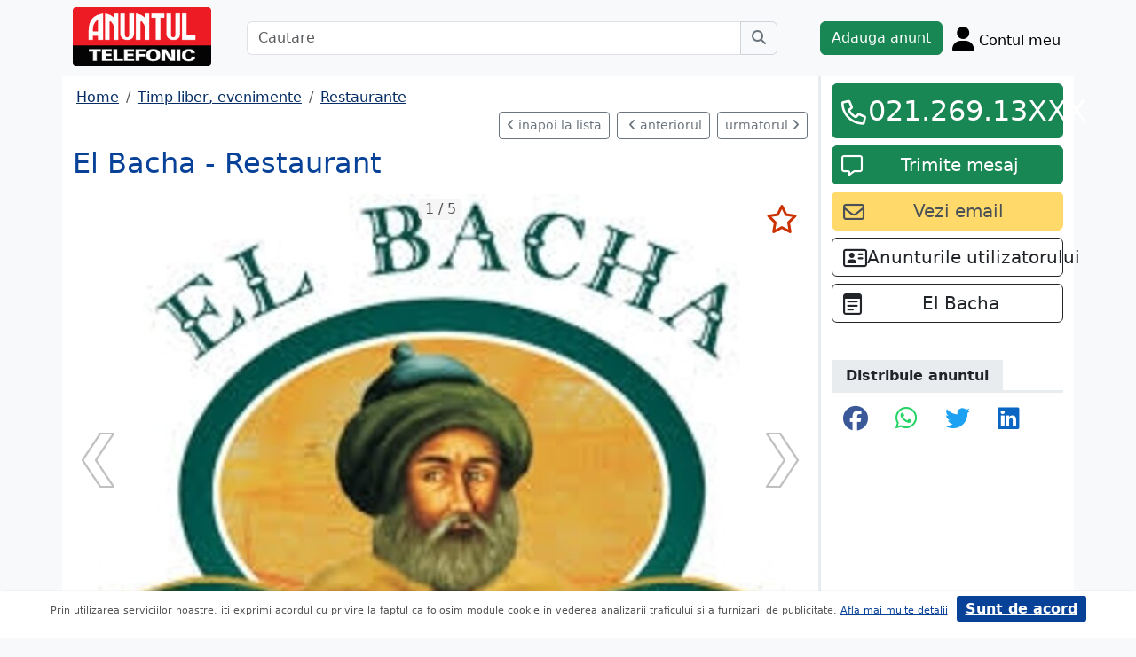

--- FILE ---
content_type: text/html; charset=UTF-8
request_url: https://www.anuntul.ro/anunt-el-bacha-restaurant-VnK97n
body_size: 8042
content:
<!DOCTYPE html>
<html lang="ro">
    <head>
        <meta charset="utf-8">
        <meta name="viewport" content="width=device-width, initial-scale=1">
        <title>El Bacha - Restaurant Restaurant cu specific libanez; c - anuntul.ro - </title>
                
        <meta name="description" content="El Bacha - Restaurant Restaurant cu specific libanez; c - Anuntul.ro Adauga anunt pe site. Alte informatii pe site.">
                
                        <link rel="stylesheet" href="/build/4324.bdc290e7.css"><link rel="stylesheet" href="/build/app.d534346a.css">            
        
    <link rel="stylesheet" href="/build/anunt_page.53061593.css">
            
        <script defer>
            window.dataLayer = window.dataLayer || [];
            window.dataLayer.push({
                'dlvPageCategory': 'anunt'
            });
        </script>          
                <script>
        window.dataLayer.push({
            'dlvRubrica': "timp-liber-evenimente",
            'dlvSubrubrica': "restaurante-localuri",
            'dlvJudet': "bucuresti",
            'dlvLocalitate': "sector-3"
        });
    </script> 
                       
        <!-- Google Tag Manager -->
        <script>(function(w,d,s,l,i){w[l]=w[l]||[];w[l].push({'gtm.start':
        new Date().getTime(),event:'gtm.js'});var f=d.getElementsByTagName(s)[0],
        j=d.createElement(s),dl=l!='dataLayer'?'&l='+l:'';j.async=true;j.src=
        'https://www.googletagmanager.com/gtm.js?id='+i+dl;f.parentNode.insertBefore(j,f);
        })(window,document,'script','dataLayer','GTM-32WV');</script>
        <!-- End Google Tag Manager -->
        
                    <meta property="og:url"           content="https://www.anuntul.ro/anunt-el-bacha-restaurant-VnK97n" />
<meta property="og:type"          content="website" />
<meta property="og:title"         content="El Bacha - Restaurant Restaurant cu specific libanez; c - anuntul.ro - " />
<meta property="og:description"   content="El Bacha - Restaurant Restaurant cu specific libanez; c - Anuntul.ro Adauga anunt pe site. Alte informatii pe site." />
<meta property="og:image"         content="https://stor0.anuntul.ro/media/foto/rect/2021/3/26/248594001.jpg" />
<meta property="fb:app_id"        content="196947880654996">

                
                        <!-- TikTok Pixel Code Start -->
        <script>
        !function (w, d, t) {
          w.TiktokAnalyticsObject=t;var ttq=w[t]=w[t]||[];ttq.methods=["page","track","identify","instances","debug","on","off","once","ready","alias","group","enableCookie","disableCookie","holdConsent","revokeConsent","grantConsent"],ttq.setAndDefer=function(t,e){t[e]=function(){t.push([e].concat(Array.prototype.slice.call(arguments,0)))}};for(var i=0;i<ttq.methods.length;i++)ttq.setAndDefer(ttq,ttq.methods[i]);ttq.instance=function(t){for(
        var e=ttq._i[t]||[],n=0;n<ttq.methods.length;n++)ttq.setAndDefer(e,ttq.methods[n]);return e},ttq.load=function(e,n){var r="https://analytics.tiktok.com/i18n/pixel/events.js",o=n&&n.partner;ttq._i=ttq._i||{},ttq._i[e]=[],ttq._i[e]._u=r,ttq._t=ttq._t||{},ttq._t[e]=+new Date,ttq._o=ttq._o||{},ttq._o[e]=n||{};n=document.createElement("script")
        ;n.type="text/javascript",n.async=!0,n.src=r+"?sdkid="+e+"&lib="+t;e=document.getElementsByTagName("script")[0];e.parentNode.insertBefore(n,e)};


          ttq.load('CRV9C5JC77U61CV1L5AG');
          ttq.page();
        }(window, document, 'ttq');
        </script>
        <!-- TikTok Pixel Code End -->
    </head>
    <body class="d-flex flex-column h-100; bg-light">
        <!-- Google Tag Manager (noscript) -->
        <noscript><iframe src="https://www.googletagmanager.com/ns.html?id=GTM-32WV" accesskey=""height="0" width="0" style="display:none;visibility:hidden"></iframe></noscript>
        <!-- End Google Tag Manager (noscript) -->  

        <header class="">
            <div class="container p-1">
                <div class="hstack">
                    <div class="c-logo">        
                        <a href="/"><img src="/build/logo.0789d363.png" alt="logo" class="d-inline-block mt-1 ms-2 img-fluid" width="254" height="108" ></a>
                    </div>
                    <div class="w-100 ">
                        <div class="cautare input-group w-100 px-sm-5 mx-auto mt-2 d-none d-md-flex">
                            <input type="text" class="form-control" placeholder="Cautare" aria-label="Cautare" aria-describedby="cautare" autocomplete='off' data-path="/anunturi-timp-liber-evenimente/restaurante-localuri?search[sumar][rubricaId]=14&amp;search[sumar][subrubricaId]=701"> 
                            <button class="btn-cautare btn btn-outline-secondary" type="button" id="cautare_top" aria-label="Cauta"><i class="fa-solid fa-magnifying-glass"></i></button>
                        </div>
                                                    <button class="btn-open-cautare ms-auto btn fs-3 mt-2 d-flex d-md-none" type="button" aria-label="Cauta"><i class="fa-solid fa-magnifying-glass"></i></button>
                                            </div>    
                                            <a class="btn btn-success  mt-2 text-nowrap" href="/cont/adauga-anunt">Adauga anunt</a>
                                        <div class="h-cont dropdown mt-2 text-nowrap">
                        <button class="btn-top-cont position-relative" type="button" data-bs-toggle="dropdown" aria-expanded="false" aria-label="Cont">
                            <i class="fa-solid fa-user fs-3"></i>
                            <span class="txt d-none d-sm-inline-block " style="vertical-align: text-bottom;">Contul meu</span>
                                                    </button>
                        <ul class="dropdown-menu dropdown-menu-end">
                                     <li><div class="mb-2">
            <a class="btn btn-outline-dark mx-2" href="/login">Intra in cont</a>
            <a class="btn btn-outline-dark me-2" href="/login/creare-cont">Creare Cont</a>
        </div>
    </li>
<li><a class="dropdown-item" href="/cont/anunturile-mele"><i class="fa-regular fa-square-list"></i>&nbsp; Anunturile mele</a></li>
<li><a class="dropdown-item" href="/cont/cautari"><i class="fa-solid fa-magnifying-glass"></i>&nbsp; Cautari salvate</a></li>
<li><a class="dropdown-item" href="/cont/mesaje-primite"><i class="fa-regular fa-envelope"></i>&nbsp; Mesajele mele</a></li>
<li><a class="dropdown-item" href="/anunturi-favorite"><i class="fa-regular fa-star"></i>&nbsp; Anunturi favorite <span class="badge rounded-pill bg-dark d-none">0</span></a></li>
<li><a class="dropdown-item" href="/cont/alimentare"><i class="fa-regular fa-credit-card"></i>&nbsp; Alimentare cont</a></li>
    <li><a class="dropdown-item" href="/cont/adauga-anunt"><i class="fa-solid fa-plus"></i>&nbsp; Adauga Anunt</a></li>

                        </ul>
                    </div>
                    
                </div>    
            </div>
            
        </header>
    
        <main class="">            
            <div class="container">
                <div class="row pb-2 px-2 bg-light">
                    <div class="cautare input-group pt-2 d-none cautare-bottom d-md-none">
                        <input type="text" class="form-control" placeholder="Cautare" aria-label="Cautare" aria-describedby="cautare" data-path="/anunturi-timp-liber-evenimente/restaurante-localuri?search[sumar][rubricaId]=14&amp;search[sumar][subrubricaId]=701">
                        <button class="btn-cautare btn btn-outline-secondary" type="button" aria-label="Cauta"><i class="fa-solid fa-magnifying-glass"></i></button>
                    </div>
                </div>
                 
                 
                 
                        
                                                    <div class="row " >
    <div class="col-12 col-lg-9 border-end border-3 at-border-gray bg-white pt-2 pb-2">
                <div class="clearfix">
            <nav aria-label="breadcrumb" class="d-block d-sm-inline mb-2">
                <ol class="breadcrumb p-1 m-0" itemscope itemtype="https://schema.org/BreadcrumbList">
                    <li class="breadcrumb-item" itemprop="itemListElement" itemscope itemtype="https://schema.org/ListItem"><a itemprop="item"  href="/" class="text-blue800"><span itemprop="name">Home</span></a><meta itemprop="position" content="1" /></li>
                                            <li class="breadcrumb-item" itemprop="itemListElement" itemscope itemtype="https://schema.org/ListItem"><a itemprop="item"  href="/anunturi-timp-liber-evenimente/" class="text-blue800"><span itemprop="name">Timp liber, evenimente</span></a><meta itemprop="position" content="2" /></li>
                                                            <li class="breadcrumb-item" itemprop="itemListElement" itemscope itemtype="https://schema.org/ListItem"><a itemprop="item"  href="/anunturi-timp-liber-evenimente/restaurante-localuri" class="text-blue800"><span itemprop="name">Restaurante</span></a><meta itemprop="position" content="3" /></li>
                                    </ol>
            </nav>        
            <div class="float-xl-end nav-links text-end" data-url="/anunt-nav-list/58252451"></div>
        </div>
                                <link rel="stylesheet" href="/build/9220.28ab56a2.css"><link rel="stylesheet" href="/build/anunt.7dce0401.css">
    <div class="mt-2 d-none d-lg-flex hstack">
        <h2 class="text-blue700">El Bacha - Restaurant</h2>
        <div class="text-red-at fs-2 ms-auto fw-bold text-nowrap" >
                    </div>
    </div>
    <div class="clearfix text-center mt-2 position-relative">
        <a href="#" class="anunt-fav zi-100 rounded-1" data-a="58252451" data-t="8e2ff87edb71a4c1c29a0d316951c83.Ph7DaP2l6e25Yttn52qN8wDHduWS11mRf3yBI_i9GqM.ZC2uA4vcm7nyEpozhQK7u0KQQtzUhx6nORGxda7RaOAObYQKseOno9EH7w" aria-label="selecteaza anunt"><i class="text-red-at fa-regular fa-star "></i></a>
                <div class="position-relative">
            <span id="counter-poze" data-total="5">1 / 5</span>
        <ul id="imageGallery" class="list-unstyled slider-galeria">
                        <li data-thumb="//stor0.anuntul.ro/media/foto/thumb/2021/3/26/248594001.jpg">
                <a data-lightbox="anunt" href="//stor0.anuntul.ro/media/foto/orig/2021/3/26/248594001.jpg" data-index="1">
                                        <img src="//stor0.anuntul.ro/media/foto/landscape/2021/3/26/248594001.jpg" class="img-fluid" alt="..." width="800" height="600" />
                                    </a>
            </li>
                        <li data-thumb="//stor0.anuntul.ro/media/foto/thumb/2021/3/26/248594011.jpg">
                <a data-lightbox="anunt" href="//stor0.anuntul.ro/media/foto/orig/2021/3/26/248594011.jpg" data-index="2">
                                        <img src="//stor0.anuntul.ro/media/foto/landscape/2021/3/26/248594011.jpg" class="img-fluid" alt="..." width="800" height="600" loading="lazy"/>
                                    </a>
            </li>
                        <li data-thumb="//stor0.anuntul.ro/media/foto/thumb/2021/3/26/248594021.jpg">
                <a data-lightbox="anunt" href="//stor0.anuntul.ro/media/foto/orig/2021/3/26/248594021.jpg" data-index="3">
                                        <img src="//stor0.anuntul.ro/media/foto/landscape/2021/3/26/248594021.jpg" class="img-fluid" alt="..." width="800" height="600" loading="lazy"/>
                                    </a>
            </li>
                        <li data-thumb="//stor0.anuntul.ro/media/foto/thumb/2021/3/26/248594031.jpg">
                <a data-lightbox="anunt" href="//stor0.anuntul.ro/media/foto/orig/2021/3/26/248594031.jpg" data-index="4">
                                        <img src="//stor0.anuntul.ro/media/foto/landscape/2021/3/26/248594031.jpg" class="img-fluid" alt="..." width="800" height="600" loading="lazy"/>
                                    </a>
            </li>
                        <li data-thumb="//stor0.anuntul.ro/media/foto/thumb/2021/3/26/248594041.jpg">
                <a data-lightbox="anunt" href="//stor0.anuntul.ro/media/foto/orig/2021/3/26/248594041.jpg" data-index="5">
                                        <img src="//stor0.anuntul.ro/media/foto/landscape/2021/3/26/248594041.jpg" class="img-fluid" alt="..." width="800" height="600" loading="lazy"/>
                                    </a>
            </li>
                    </ul>
        </div>
            </div>
    <div class="mt-2">
                            <a href="#harta" class="btn btn-outline-danger tab-harta"><i class="fa-solid fa-location-dot me-1"></i>harta</a>
                                    </div>
    <div class="mt-2 d-lg-none">
        <h2 class="d-block d-lg-inline-block text-blue700">El Bacha - Restaurant</h2>
        <div class="text-red-at fs-2 float-lg-end fw-bold" >
                    </div>
    </div>

    
        <div class="clearfix border-bottom border-3 at-border-gray mt-4 mb-2 pb-1">
        <span class="at-bg-gray px-3 py-2 fw-bold">Caracteristici</span>
    </div>
    <div class="anunt-etichete">   
                        <span class="d-inline-block me-2">
                <i class="text-success fa-solid fa-circle"></i> Restaurante
            </span>    
                        <span class="d-inline-block me-2">
                <i class="text-success fa-solid fa-circle"></i> Specific: international
            </span>    
                        <span class="d-inline-block me-2">
                <i class="text-success fa-solid fa-circle"></i> 101 – 200 locuri
            </span>    
                        <span class="d-inline-block me-2">
                <i class="text-success fa-solid fa-circle"></i> Catering: da
            </span>    
            
                                        

                                                                                                </div>
            <div class="clearfix border-bottom border-3 at-border-gray mt-4 mb-2 pb-1">
        <span class="at-bg-gray px-3 py-2 fw-bold">Descriere</span>
    </div>




            <div>
            Restaurant cu specific libanez; capacitate 150 locuri; aer conditionat, rezervari si prin telefon, parcare pazita, dispune si de gradina de vara<br />
<br />

        </div>
    
                
         
    


    <div class="mt-2 hstack">
    <span class="d-inline-block mb-1 fs-12">616 vizualizari</span>
    <span class="ms-auto ps-3 text-end">
                                 Bucuresti, Sector 3                    <br><span>Actualizat </span>
            </span>
</div>

        <div id="harta" class="clearfix border-bottom border-3 border-warning mt-4 mb-2" >
        <a class="btn-harta at-bg-gray bg-warning px-3 py-2 fw-bold " href="#" rel="nofollow">Harta</a>
        <a class="btn-puncte at-bg-gray px-3 py-2 ms-2 fw-bold " href="#" style="display:none" rel="nofollow">Puncte de interes</a>
    </div>
    <div id="puncte-interes" class="" style="display: none;"></div>
    <div class="px-3">
        <div id="map" style="height:400px;"></div>
        <!-- <div id="map-side" class="position-absolute"></div> -->
    </div>
    <input class="d-none" id="lat" value="44.424894310178" />
    <input class="d-none" id="lng" value="26.130288114819" />
                
    
         

     <script src="/build/runtime.a10d00bc.js" defer></script><script src="/build/7588.3752a19c.js" defer></script><script src="/build/3748.6d326115.js" defer></script><script src="/build/7912.de4a2e01.js" defer></script><script src="/build/5592.0f009fdf.js" defer></script><script src="/build/9220.5fc24314.js" defer></script><script src="/build/anunt.7fdf32c8.js" defer></script>
    <script>var url_ajax_anunt_poi_ghidul="/anunt-poi-ghidul/58252451";</script>
     

               
      
    </div>
    <div class="container col-12 col-lg-3 bg-white pt-2 pb-2">
                    
            <div id="container-fix" class="sticky-lg-top">
            <div id="container-btn" class="row c-fixed-bottom">
                                                <div class="anunt_tel align-self-end col-lg-12 col-8 gx-1 gx-sm-4">
                    <div class="btn btn-success  mt-0 text-nowrap d-block" data-setcount="/anunt-set-contor/0a19d6bb5eab.C4Sg3zeXOtBgN314syNuZJLsbiAPvZm-Vj5PB0tmn5I.U_bwp2juXIU1chE19UA6Jqe4KVB359WIMXR7cDsyyPB96c3sWqJDmA0FKA/58252451/telefon">
                        <i class="text-white fa-regular fa-phone ico-btn-telefon fs-3"></i>
                                                                            <a href="#" class="fs-2" data-tel="021.269.13.92" data-expanded="false">021.269.13XXX</a>
                                                                                                    <a href="#" class="fs-2" data-tel="0722.833.333" data-expanded="false">0722.833.XXX</a>
                                                                                                                    </div>
                </div>
                
                 
                <div id="anunt_mesaj" class="align-self-end col-lg-12 col-4 gx-1 gx-sm-4 ">
                    <div class="btn btn-success  mt-2 text-nowrap d-block">
                        <i class="text-white fa-regular fa-message ico-btn-mesaj fs-4"></i>
                        <a class="fs-5" href="/cont/trimite-mesaj/58252451"><span class="d-none d-lg-inline">Trimite mesaj</span><span class="d-inline d-lg-none">Mesaj</a>
                    </div>
                </div>
                            </div>

                                        <a id="anunt_email" class="btn btn-yellow300 text-gray700 text-nowrap col-12 mt-2" data-email="contact@elbacha.ro" data-setcount="/anunt-set-contor/c28e55e9603d1af0bcd6ccf803c9.22vheRoLkWcq3u0lbAilbyHQl8WgmQ8NcEnZ24jTUvk.vAiZIGNR-SJov7J3XDnVGXK83JOXyUdaRQaIlNGxY5-ZLLU2aG_yFEKSuA/58252451/email">
                    <i class="fa-regular fa-envelope fs-4 float-start mt-1"></i><span class="fs-5">Vezi email</span>
                </a>
            
                                     
                        <a class="btn btn-outline-dark text-nowrap col-12 mt-2" data-email="contact@elbacha.ro" href="/anunturi?search[owner]=Vj1O7">
                <i class="fa-regular fa-address-card fs-4 float-start mt-1"></i> <span class="fs-5">Anunturile utilizatorului</span>
            </a>
             

             
                
              
                                        <a class="btn btn-outline-dark mt-2 col-12 text-truncate" href="/firma-ghidul/restaurant-elbacha-bucuresti"  title="El Bacha">
                    <i class="fa-regular fa-memo-pad fs-4 float-start mt-1 me-2"></i> <span class="fs-5 ">El Bacha</span>
                </a>
                
            
            <div class="clearfix border-bottom border-3 at-border-gray mt-5 mb-2 pb-1">
                <span class="at-bg-gray px-3 py-2 fw-bold">Distribuie anuntul</span>
            </div>
            <div class="share-container">
    <button class="btn fb-share-button" data-href="https://www.anuntul.ro/anunt-el-bacha-restaurant-VnK97n" name="fb_share">
        <i class="fa-brands fa-facebook fs-3"></i>
    </button>
    <a class="btn wup-share-button" data-href="https://www.anuntul.ro/anunt-el-bacha-restaurant-VnK97n" href="https://api.whatsapp.com/send?text=https://www.anuntul.ro/anunt-el-bacha-restaurant-VnK97n"  data-action="share/whatsapp/share" target="_blank" aria-label="share whatsapp">
        <i class="fa-brands fa-whatsapp fs-3"></i>
    </a>
    <a class="btn twt-share-button" data-href="https://www.anuntul.ro/anunt-el-bacha-restaurant-VnK97n" href="https://twitter.com/intent/tweet?text=https://www.anuntul.ro/anunt-el-bacha-restaurant-VnK97n"  target="_blank" aria-label="share twitter">
        <i class="fa-brands fa-twitter fs-3"></i>
    </a>
    <a class="btn in-share-button" data-href="https://www.anuntul.ro/anunt-el-bacha-restaurant-VnK97n" href="https://www.linkedin.com/shareArticle?mini=true&url=https://www.anuntul.ro/anunt-el-bacha-restaurant-VnK97n"  target="_blank" aria-label="share linkedin">
        <i class="fa-brands fa-linkedin fs-3"></i>
    </a>
</div>
            
             
        </div>
            </div>   
            <div class="clearfix border-bottom border-3 at-border-gray mt-5 mb-2 pb-1">
            <span class="at-bg-gray px-3 py-2 fw-bold">Anunturi recomandate</span>
        </div>            
        <div class="d-none d-md-block">
<div class="row row-cols-1 row-cols-md-3 row-cols-lg-4 g-2">
        <div class="col ">
        <div class="card h-100" style="">
                            <img src="https://stor0.anuntul.ro/media/foto/landscape/2021/3/26/248583531.jpg" class="card-img-top img-fluid" height="600" width="800" loading="lazy" alt="..."/>
        <div class="card-body">
        <div class="card-title h5 text-truncate"><a class="text-blue700 text-decoration-none stretched-link" href="/anunt-osteria-gioia-restaurant-VnKyY2">Osteria Gioia - Restaurant</a></div>
        <div class="hstack">
            <div class="card-text fw-bold text-red-at" style="font-size:1.1rem">
                            </div>
            <div class="ms-auto card-text text-end text-muted">Bucuresti 11 Iulie &#039;23</div>
        </div>
    </div>
    <a href="#" class="anunt-fav zi-100 rounded-1" data-a="58251551" data-t="ef4bf82ea535031bf4a17b0deef673.vQgisNuyGXRVgc7J8YH7p-bgcBFjulBrOdhQ_R4AXbw.5ztP263LayAe8Y-dk-nN76S3RCgl6hddf7Vgq0hsL_-Ne2XSl_RXOj3k-g" aria-label="selecteaza anunt"><i class="text-red-at fa-regular fa-star "></i></a>   
</div>  

    </div>  
     
        <div class="col ">
        <div class="card h-100" style="">
                            <img src="https://stor0.anuntul.ro/media/foto/landscape/2021/3/22/248230901.jpg" class="card-img-top img-fluid" height="600" width="800" loading="lazy" alt="..."/>
        <div class="card-body">
        <div class="card-title h5 text-truncate"><a class="text-blue700 text-decoration-none stretched-link" href="/anunt-nan-jing-restaurant-B6XKlM">Nan Jing - Restaurant chinezesc</a></div>
        <div class="hstack">
            <div class="card-text fw-bold text-red-at" style="font-size:1.1rem">
                            </div>
            <div class="ms-auto card-text text-end text-muted">Bucuresti 11 Iulie &#039;23</div>
        </div>
    </div>
    <a href="#" class="anunt-fav zi-100 rounded-1" data-a="58217131" data-t="f0dd184a8cf9ffbe2237ad9a2ebdc.HLpKjlOOgGzjsVFl90raZOzMAYybHAIpGWaQCnn89Wo.Rokn5SX38jiowRAxlSLsLK6bNbXdTEUfXwugXC-QhyksyQ3sH8jOIovUZQ" aria-label="selecteaza anunt"><i class="text-red-at fa-regular fa-star "></i></a>   
</div>  

    </div>  
     
        <div class="col ">
        <div class="card h-100" style="">
                            <img src="https://stor0.anuntul.ro/media/foto/landscape/2021/4/22/250649911.jpg" class="card-img-top img-fluid" height="600" width="800" loading="lazy" alt="..."/>
        <div class="card-body">
        <div class="card-title h5 text-truncate"><a class="text-blue700 text-decoration-none stretched-link" href="/anunt-nido-kitchen-wine--kD3VyG">Nido Kitchen &amp; Wine - Restaurant cu specific international</a></div>
        <div class="hstack">
            <div class="card-text fw-bold text-red-at" style="font-size:1.1rem">
                            </div>
            <div class="ms-auto card-text text-end text-muted">Bucuresti 11 Iulie &#039;23</div>
        </div>
    </div>
    <a href="#" class="anunt-fav zi-100 rounded-1" data-a="58386541" data-t="372eeb4c04e3.a-uBaent5gih7eexKdhKVHwmQgaIeFxw_CBdd35j3tY.MdjsAp-UlFzqnablS7B8HD5xdj_OKBtGuk1tISgPrJVbmMYLpauoRsmI0w" aria-label="selecteaza anunt"><i class="text-red-at fa-regular fa-star "></i></a>   
</div>  

    </div>  
     
        <div class="col d-md-none d-lg-block">
        <div class="card h-100" style="">
                            <img src="https://stor0.anuntul.ro/media/foto/landscape/2021/3/15/247603631.jpg" class="card-img-top img-fluid" height="600" width="800" loading="lazy" alt="..."/>
        <div class="card-body">
        <div class="card-title h5 text-truncate"><a class="text-blue700 text-decoration-none stretched-link" href="/anunt-il-cantuccio-restaurant-VnaxnL">Il Cantuccio - Restaurant</a></div>
        <div class="hstack">
            <div class="card-text fw-bold text-red-at" style="font-size:1.1rem">
                            </div>
            <div class="ms-auto card-text text-end text-muted">Bucuresti 11 Iulie &#039;23</div>
        </div>
    </div>
    <a href="#" class="anunt-fav zi-100 rounded-1" data-a="58169751" data-t="c684e81b9af758cfe75610e269bc009.3vIUDJ4zF0n4sKyL8QqqMXQfgOk3QV-OBSkOjZHRnO8.hMF5Z-hKZR2zwO3fk2KceTZItNBxERi4Q0Q-28e97qzugVNu0nVZB5DVmA" aria-label="selecteaza anunt"><i class="text-red-at fa-regular fa-star "></i></a>   
</div>  

    </div>  
     
     
</div>
</div>   
<div class="d-md-none">
                                                        
                                    <div id="aid-58251551"  class="card py-1 mb-1 impression " data-hash="VnKyY2" data-page="1" data-index="0">
        <div class="row g-0 align-items-center">
            <div class="col-12">
                <div class="card-body p-1">
                        <div class="hstack">
                            <div class="position-relative">
                                                                    <img src="//stor0.anuntul.ro/media/foto/thumb/2021/3/26/248583531.jpg" class="" height="110" width="110"  alt="..."   />
                                                                                                    <a href="#" class="anunt-fav zi-100 rounded-1" data-a="58251551" data-t="cc378cb5e5.6XnQMyDIHLFmmLOMa2Vzit-U0KrgkF1a5pprz6T1C_k.s0q9WFaxbuUt6PLYCQ1Fwp3D5JOmwBpsoPdbmfKZebrZCpdRbI5S_w79hw" aria-label="selecteaza anunt"><i class="text-red-at fa-regular fa-star "></i></a>
                                                            </div>
                            <div class='ms-2  w-100'>
                                <div class="card-title h5"><a class="text-blue700 text-decoration-none stretched-link fw-bold" href="/anunt-osteria-gioia-restaurant-VnKyY2 ">Osteria Gioia - Restaurant</a></div>
                                                            </div>
                        </div>

                                                                                                                <div class="anunt-etichete mb-1">
                                                                    <span class="d-inline-block me-2"><i class="fa-solid fa-circle text-success"></i> Restaurante </span>
                                                                    <span class="d-inline-block me-2"><i class="fa-solid fa-circle text-success"></i> Specific: international </span>
                                                                </div>
                                                                            <div class="hstack">
                                                        
                            <span class="ms-auto text-muted">
                                                                Bucuresti                            </span>
                        </div>
                            
                </div>
            </div>
        </div>
    </div>    


                                                        
                                    <div id="aid-58217131"  class="card py-1 mb-1 impression " data-hash="B6XKlM" data-page="1" data-index="1">
        <div class="row g-0 align-items-center">
            <div class="col-12">
                <div class="card-body p-1">
                        <div class="hstack">
                            <div class="position-relative">
                                                                    <img src="//stor0.anuntul.ro/media/foto/thumb/2021/3/22/248230901.jpg" class="" height="110" width="110"  alt="..."   />
                                                                                                    <a href="#" class="anunt-fav zi-100 rounded-1" data-a="58217131" data-t="00bdbab2e8eb.C5j6ZCNcP4CyW8HIid_0-IXI6j0nv2EQbEdtAithE3c.UauXD1UlTdT5K4Cc67fCsMef3gRh7yYmKipdVH0NYTQ7670Gbxpxzto-9Q" aria-label="selecteaza anunt"><i class="text-red-at fa-regular fa-star "></i></a>
                                                            </div>
                            <div class='ms-2  w-100'>
                                <div class="card-title h5"><a class="text-blue700 text-decoration-none stretched-link fw-bold" href="/anunt-nan-jing-restaurant-B6XKlM ">Nan Jing - Restaurant chinezesc</a></div>
                                                            </div>
                        </div>

                                                                                                                <div class="anunt-etichete mb-1">
                                                                    <span class="d-inline-block me-2"><i class="fa-solid fa-circle text-success"></i> Restaurante </span>
                                                                    <span class="d-inline-block me-2"><i class="fa-solid fa-circle text-success"></i> Specific: international </span>
                                                                    <span class="d-inline-block me-2"><i class="fa-solid fa-circle text-success"></i> 101 – 200 locuri </span>
                                                                </div>
                                                                            <div class="hstack">
                                                        
                            <span class="ms-auto text-muted">
                                                                Bucuresti                            </span>
                        </div>
                            
                </div>
            </div>
        </div>
    </div>    


                                                        
                                    <div id="aid-58386541"  class="card py-1 mb-1 impression " data-hash="kD3VyG" data-page="1" data-index="2">
        <div class="row g-0 align-items-center">
            <div class="col-12">
                <div class="card-body p-1">
                        <div class="hstack">
                            <div class="position-relative">
                                                                    <img src="//stor0.anuntul.ro/media/foto/thumb/2021/4/22/250649911.jpg" class="" height="110" width="110"  alt="..." loading="lazy"  />
                                                                                                    <a href="#" class="anunt-fav zi-100 rounded-1" data-a="58386541" data-t="36.wYwZljjegXPZN357PjZKtLm25k69Wsen0OzwwL8wyts.m790_U6n8yeSRz8vXF58_Pvh0nf7CoCRloHAlulcuJjx_170dJjPPbFSSg" aria-label="selecteaza anunt"><i class="text-red-at fa-regular fa-star "></i></a>
                                                            </div>
                            <div class='ms-2  w-100'>
                                <div class="card-title h5"><a class="text-blue700 text-decoration-none stretched-link fw-bold" href="/anunt-nido-kitchen-wine--kD3VyG ">Nido Kitchen &amp; Wine - Restaurant cu specific international</a></div>
                                                            </div>
                        </div>

                                                                                                                <div class="anunt-etichete mb-1">
                                                                    <span class="d-inline-block me-2"><i class="fa-solid fa-circle text-success"></i> Restaurante </span>
                                                                    <span class="d-inline-block me-2"><i class="fa-solid fa-circle text-success"></i> Specific: international </span>
                                                                    <span class="d-inline-block me-2"><i class="fa-solid fa-circle text-success"></i> Terasa : da </span>
                                                                    <span class="d-inline-block me-2"><i class="fa-solid fa-circle text-success"></i> Catering: da </span>
                                                                </div>
                                                                            <div class="hstack">
                                                        
                            <span class="ms-auto text-muted">
                                                                Bucuresti                            </span>
                        </div>
                            
                </div>
            </div>
        </div>
    </div>    


                                                        
                                    <div id="aid-58169751"  class="card py-1 mb-1 impression " data-hash="VnaxnL" data-page="1" data-index="3">
        <div class="row g-0 align-items-center">
            <div class="col-12">
                <div class="card-body p-1">
                        <div class="hstack">
                            <div class="position-relative">
                                                                    <img src="//stor0.anuntul.ro/media/foto/thumb/2021/3/15/247603631.jpg" class="" height="110" width="110"  alt="..." loading="lazy"  />
                                                                                                    <a href="#" class="anunt-fav zi-100 rounded-1" data-a="58169751" data-t="0.ILdTdinhy2_BXJ-AZjVyCIpD471Zpix3ZeWWj-nU-uQ.eoQ-HV-YuTuKLN7UBF1EQMgU14Qf9mtBI4im2b-4iKcQxBQUZaeFIak5qw" aria-label="selecteaza anunt"><i class="text-red-at fa-regular fa-star "></i></a>
                                                            </div>
                            <div class='ms-2  w-100'>
                                <div class="card-title h5"><a class="text-blue700 text-decoration-none stretched-link fw-bold" href="/anunt-il-cantuccio-restaurant-VnaxnL ">Il Cantuccio - Restaurant</a></div>
                                                            </div>
                        </div>

                                                                                                                <div class="anunt-etichete mb-1">
                                                                    <span class="d-inline-block me-2"><i class="fa-solid fa-circle text-success"></i> Restaurante </span>
                                                                    <span class="d-inline-block me-2"><i class="fa-solid fa-circle text-success"></i> Specific: international </span>
                                                                    <span class="d-inline-block me-2"><i class="fa-solid fa-circle text-success"></i> Catering: da </span>
                                                                </div>
                                                                            <div class="hstack">
                                                        
                            <span class="ms-auto text-muted">
                                                                Bucuresti                            </span>
                        </div>
                            
                </div>
            </div>
        </div>
    </div>    


                                                        
                                    <div id="aid-58868671"  class="card py-1 mb-1 impression " data-hash="r0z7q0" data-page="1" data-index="4">
        <div class="row g-0 align-items-center">
            <div class="col-12">
                <div class="card-body p-1">
                        <div class="hstack">
                            <div class="position-relative">
                                                                    <img src="//stor0.anuntul.ro/media/foto/thumb/2021/6/25/254461521.jpg" class="" height="110" width="110"  alt="..." loading="lazy"  />
                                                                                                    <a href="#" class="anunt-fav zi-100 rounded-1" data-a="58868671" data-t="af0fe743453bd.LDwi8J0em1i9eoVYv7VfE4SR5199xbEak8WZ6ydaI5A.dg9Pm-tn6Qz2CsQM3d1pW8bG02Y7lfYs1aipvXE2UdMcT2WS0VjVFtUfsQ" aria-label="selecteaza anunt"><i class="text-red-at fa-regular fa-star "></i></a>
                                                            </div>
                            <div class='ms-2  w-100'>
                                <div class="card-title h5"><a class="text-blue700 text-decoration-none stretched-link fw-bold" href="/anunt-trattoria-mezzaluna--r0z7q0 ">Trattoria Mezzaluna - Restaurant specific italian</a></div>
                                                            </div>
                        </div>

                                                                                                                <div class="anunt-etichete mb-1">
                                                                    <span class="d-inline-block me-2"><i class="fa-solid fa-circle text-success"></i> Restaurante </span>
                                                                    <span class="d-inline-block me-2"><i class="fa-solid fa-circle text-success"></i> Specific: international </span>
                                                                    <span class="d-inline-block me-2"><i class="fa-solid fa-circle text-success"></i> Terasa : da </span>
                                                                </div>
                                                                            <div class="hstack">
                                                        
                            <span class="ms-auto text-muted">
                                                                Bucuresti                            </span>
                        </div>
                            
                </div>
            </div>
        </div>
    </div>    


</div>
          
     
</div>
<div id="fb-root"></div>
 
                                                <div class="row">
                <footer class="py-3 text-center text-dark bg-light">
                    <a href="/stiri-articole-comunicate">Articole</a> | <a href="/lista-editii-calendar/2026">Arhiva ziar</a> | <a href="/termeni">Termeni si conditii</a> | <a href="/politica-de-confidentialitate">Politica de confidentialitate</a> | <a href="/contact">Contact</a> | <a href="https://www.anpc.ro" target="_blank">ANPC</a>
                    <br>
       
                    <a href="https://www.facebook.com/AnuntulRo" target="_blank" class="fs-2 m-2" aria-label="facebook"><i class="fa-brands fa-facebook"></i></a>
                    <a href="https://www.instagram.com/anuntul.ro/"  target="_blank" class="fs-2 m-2" aria-label="instagram"><i class="fa-brands fa-instagram"></i></a>
                    <a href="https://www.linkedin.com/company/35618729"  target="_blank" class="fs-2 m-2" aria-label="linkedin"><i class="fa-brands fa-linkedin"></i></a>
                    <a href="https://www.tiktok.com/@anuntultelefonic"  target="_blank" class="fs-2 m-2" aria-label="tiktok"><i class="fa-brands fa-tiktok"></i></a>
                    <a href="https://www.youtube.com/c/AnuntulTelefonic_1"  target="_blank" class="fs-2 m-2" aria-label="youtube"><i class="fa-brands fa-youtube"></i></a>
                                            <div class="container-dwl-app mb-2"><a class="app-android" href="https://play.google.com/store/apps/details?id=ro.anuntul.atw" target="_blank"><img src="/build/google-play-store.da560758.png" width="32" height="32" alt=""/><span><span class="descarca">Descarca aplicatia</span>Google Play</span></a></div>
                                        <div class="text-center">
                        <small>Copyright © 2026 ANUNTUL TELEFONIC<br>Toate drepturile rezervate.</small>   
                    </div>
                </footer>
                </div>
            </div>
        </main>
            <script> 
        var openCV = 0;
        var ogURL = "https://www.anuntul.ro/anunt-el-bacha-restaurant-VnK97n";
    </script>
                <script src="/build/4228.95985d74.js" defer></script><script src="/build/4324.626ed08b.js" defer></script><script src="/build/app.246d024d.js" defer></script>
                    <script>
            const chatToggletUrl="/chat/toggle";
            const ackSupportUrl="/chat/ack";
                    const hubUrl=null;
            const chatSupportUrl=null;
                </script>

        
    <script src="/build/anunt_page.abdf3193.js" defer></script>
    <script src="/build/fav-tel.f4b37dfa.js" defer></script>
    
  

    </body>
    
</html>


--- FILE ---
content_type: text/html; charset=UTF-8
request_url: https://www.anuntul.ro/anunt-nav-list/58252451
body_size: 265
content:
    <a class ="btn btn-sm btn-outline-secondary me-1 d-xl-inline-block float-start" href="https://www.anuntul.ro/anunturi-timp-liber-evenimente/restaurante-localuri?page=7#aid-58252451" class="back"><i class="fa-solid fa-angle-left"></i> inapoi la lista</a>
<a class ="btn btn-sm btn-outline-secondary mx-1 d-inline-block" href="/anunt-nicoresti-restaurant-e0myo2#4kWP62" class="ante"><i class="ms-1 fa-solid fa-angle-left"></i>&nbsp;anteriorul</a><a class ="btn btn-sm btn-outline-secondary ms-1 d-inline-block" href="/anunt-potcoava-restaurant-2M3y06#4kWP62" class="urm">urmatorul&nbsp;<i class="fa-solid fa-angle-right"></i></a>